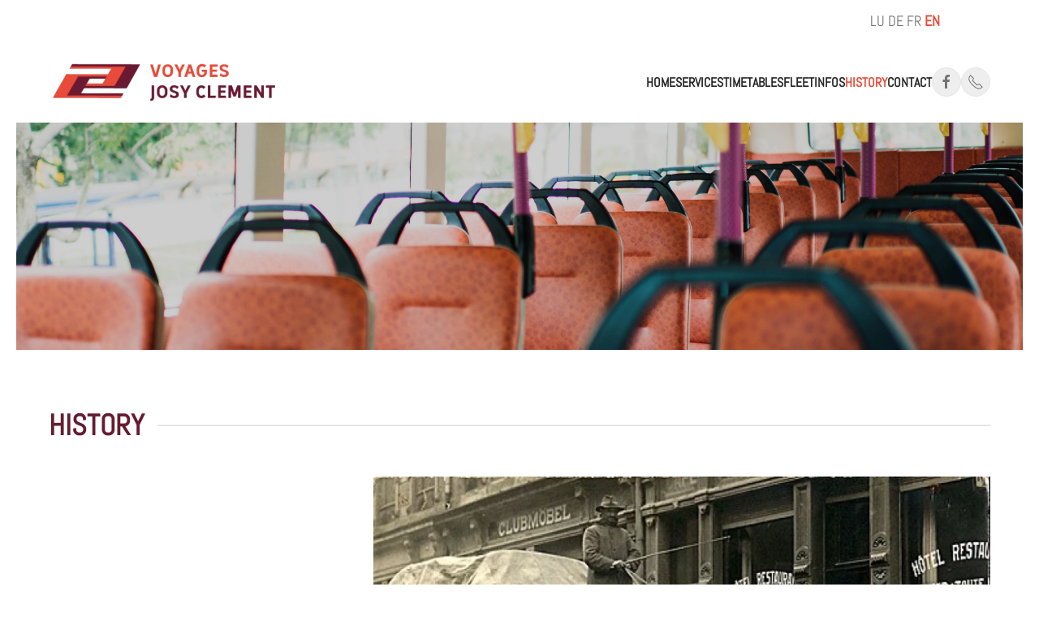

--- FILE ---
content_type: text/html; charset=utf-8
request_url: https://josyclement.lu/en/history
body_size: 7379
content:
<!DOCTYPE html>
<html lang="en-gb" dir="ltr">
    <head>
        <meta name="viewport" content="width=device-width, initial-scale=1">
        <link rel="icon" href="/images/_Clement/Favicon_Clement.png" sizes="any">
                <link rel="apple-touch-icon" href="/images/_Clement/Favicon_Clement.png">
        <meta charset="utf-8" />
	<base href="https://josyclement.lu/en/history" />
	<meta name="author" content="Kim Weber" />
	<meta name="description" content="Voyage Josy Clement" />
	<meta name="generator" content="MYOB" />
	<title>History</title>
	<link href="https://josyclement.lu/lu/historique-lu" rel="alternate" hreflang="lu-LU" />
	<link href="https://josyclement.lu/de/geschichte" rel="alternate" hreflang="de-DE" />
	<link href="https://josyclement.lu/fr/historique-fr" rel="alternate" hreflang="fr-FR" />
	<link href="https://josyclement.lu/en/history" rel="alternate" hreflang="en-GB" />
	<link href="/templates/yootheme/packages/builder/elements/map/assets/leaflet.css?ver=4.2.1" rel="preload" as="style" onload="this.onload=null;this.rel='stylesheet'" />
	<link href="/media/mod_languages/css/template.css?5e80c85be475f6e75162a81bc83087d9" rel="stylesheet" />
	<link href="/templates/yootheme_clement/css/theme.9.css?1699293988" rel="stylesheet" />
	<link href="/templates/yootheme_clement/css/custom.css?4.2.1" rel="stylesheet" />
	<script src="/media/jui/js/jquery.min.js?5e80c85be475f6e75162a81bc83087d9"></script>
	<script src="/media/jui/js/jquery-noconflict.js?5e80c85be475f6e75162a81bc83087d9"></script>
	<script src="/media/jui/js/jquery-migrate.min.js?5e80c85be475f6e75162a81bc83087d9"></script>
	<script src="/templates/yootheme/packages/theme-cookie/app/cookie.min.js?4.2.1" defer></script>
	<script src="/templates/yootheme/vendor/assets/uikit/dist/js/uikit.min.js?4.2.1"></script>
	<script src="/templates/yootheme/vendor/assets/uikit/dist/js/uikit-icons-morgan-consulting.min.js?4.2.1"></script>
	<script src="/templates/yootheme/js/theme.js?4.2.1"></script>
	<script src="/templates/yootheme/vendor/assets/leaflet/leaflet/dist/leaflet.js?4.2.1" defer></script>
	<script src="/templates/yootheme/packages/builder/elements/map/app/map.min.js?4.2.1" defer></script>
	<script src="/administrator/components/com_widgetkit/vendor/assets/uikit/js/components/grid.min.js"></script>
	<script src="/administrator/components/com_widgetkit/vendor/assets/uikit/js/components/grid-parallax.min.js"></script>
	<script src="/media/com_widgetkit/js/maps.js" defer></script>
	<script>
document.addEventListener('DOMContentLoaded', function() {
            Array.prototype.slice.call(document.querySelectorAll('a span[id^="cloak"]')).forEach(function(span) {
                span.innerText = span.textContent;
            });
        });
	</script>
	<script>jQuery(function () {      
   jQuery('nav.uk-navbar a,.uk-button ').each(function() {      
       if(location.pathname == this.pathname)      
           UIkit.scroll(this, {offset: 120});    
   });      
});</script>
	<script>window.yootheme ||= {}; var $theme = yootheme.theme = {"i18n":{"close":{"label":"Close"},"totop":{"label":"Back to top"},"marker":{"label":"Open"},"navbarToggleIcon":{"label":"Open menu"},"paginationPrevious":{"label":"Previous page"},"paginationNext":{"label":"Next page"},"searchIcon":{"toggle":"Open Search","submit":"Submit Search"},"slider":{"next":"Next slide","previous":"Previous slide","slideX":"Slide %s","slideLabel":"%s of %s"},"slideshow":{"next":"Next slide","previous":"Previous slide","slideX":"Slide %s","slideLabel":"%s of %s"},"lightboxPanel":{"next":"Next slide","previous":"Previous slide","slideLabel":"%s of %s","close":"Close"}},"cookie":{"mode":"consent","template":"<div class=\"tm-cookie-banner uk-section uk-section-xsmall uk-section-muted uk-position-bottom uk-position-fixed\">\n        <div class=\"uk-container uk-container-expand uk-text-center\">\n\n            En utilisant ce site web, vous acceptez l'utilisation de cookies comme d\u00e9crit dans notre politique de confidentialit\u00e9.\n                            <button type=\"button\" class=\"js-accept uk-close uk-position-center-right uk-position-medium\" data-uk-close data-uk-toggle=\"target: !.uk-section; animation: true\"><\/button>\n            \n                        <button type=\"button\" class=\"js-reject uk-button uk-button-default uk-margin-small-left\" data-uk-toggle=\"target: !.uk-section; animation: true\">OK<\/button>\n            \n        <\/div>\n    <\/div>","position":"bottom"}};</script>

    </head>
    <body class="">

        <div class="uk-hidden-visually uk-notification uk-notification-top-left uk-width-auto">
            <div class="uk-notification-message">
                <a href="#tm-main">Skip to main content</a>
            </div>
        </div>
    
        
        
        <div class="tm-page">

                        


<header class="tm-header-mobile uk-hidden@m" uk-header>


    
        <div class="uk-navbar-container">

            <div class="uk-container uk-container-expand">
                <nav class="uk-navbar" uk-navbar="{&quot;container&quot;:&quot;.tm-header-mobile&quot;,&quot;boundary&quot;:&quot;.tm-header-mobile .uk-navbar-container&quot;}">

                                        <div class="uk-navbar-left">

                        
                                                    <a uk-toggle href="#tm-dialog-mobile" class="uk-navbar-toggle">

        
        <div uk-navbar-toggle-icon></div>

        
    </a>
                        
                    </div>
                    
                                        <div class="uk-navbar-center">

                                                    <a href="https://josyclement.lu/en/" aria-label="Back to home" class="uk-logo uk-navbar-item">
    <picture>
<source type="image/webp" srcset="/templates/yootheme/cache/f8/Logo-New2-f8108a97.webp 200w, /templates/yootheme/cache/41/Logo-New2-4168ea9f.webp 400w" sizes="(min-width: 200px) 200px">
<img alt="Voyages Josy Clement" loading="eager" src="/templates/yootheme/cache/f1/Logo-New2-f1b33d4a.png" width="200" height="42">
</picture></a>
                        
                        
                    </div>
                    
                    
                </nav>
            </div>

        </div>

    



        <div id="tm-dialog-mobile" uk-offcanvas="container: true; overlay: true" mode="push">
        <div class="uk-offcanvas-bar uk-flex uk-flex-column">

                        <button class="uk-offcanvas-close uk-close-large" type="button" uk-close uk-toggle="cls: uk-close-large; mode: media; media: @s"></button>
            
                        <div class="uk-margin-auto-bottom">
                
<div class="uk-grid uk-child-width-1-1" uk-grid>    <div>
<div class="uk-panel" id="module-130">

    
    
<ul class="uk-nav uk-nav-default">
    
	<li class="item-231"><a href="/en/"> Home</a></li>
	<li class="item-232 uk-parent"><a href="/en/services-en"> Services</a>
	<ul class="uk-nav-sub">

		<li class="item-857"><a href="/en/services-en/rent-a-bus"> Rent a bus</a></li>
		<li class="item-858"><a href="/en/services-en/organized-trips"> Organized trips</a></li></ul></li>
	<li class="item-234"><a href="/en/timetables-en"> Timetables</a></li>
	<li class="item-235"><a href="/en/fleet-en"> Fleet</a></li>
	<li class="item-237"><a href="/en/infos-en"> Infos</a></li>
	<li class="item-239 uk-active"><a href="/en/history"> History</a></li>
	<li class="item-240"><a href="/en/contact-clement-en"> Contact</a></li></ul>

</div>
</div>    <div>
<div class="uk-panel" id="module-141">

    
    <hr>
<div class="uk-panel mod-languages">

    
    
        <ul class="uk-subnav">
                                            <li >
                    <a style="display: flex !important;" href="/lu/historique-lu">
                                                    LU                                            </a>
                </li>
                                                            <li >
                    <a style="display: flex !important;" href="/de/geschichte">
                                                    DE                                            </a>
                </li>
                                                            <li >
                    <a style="display: flex !important;" href="/fr/historique-fr">
                                                    FR                                            </a>
                </li>
                                                            <li class="uk-active">
                    <a style="display: flex !important;" href="https://josyclement.lu/en/history">
                                                    EN                                            </a>
                </li>
                                    </ul>

    
    
</div>

</div>
</div>    <div>
<div class="uk-panel" id="module-tm-4">

    
    <ul class="uk-flex-inline uk-flex-middle uk-flex-nowrap uk-grid-small" uk-grid>                    <li><a href="https://www.facebook.com/josyclement.lu/" class="uk-preserve-width uk-icon-button" rel="noreferrer" target="_blank"><span uk-icon="icon: facebook;"></span></a></li>
            </ul>
</div>
</div></div>
            </div>
            
            
        </div>
    </div>
    
    
    

</header>



<div class="tm-toolbar tm-toolbar-default uk-visible@m">
    <div class="uk-container uk-flex uk-flex-middle">

        
                <div class="uk-margin-auto-left">
            <div class="uk-grid-medium uk-child-width-auto uk-flex-middle" uk-grid="margin: uk-margin-small-top">
                <div>
<div class="uk-panel" id="module-117">

    
    
<div class="uk-panel mod-languages">

    
    
        <ul class="uk-subnav">
                                            <li >
                    <a style="display: flex !important;" href="/lu/historique-lu">
                                                    LU                                            </a>
                </li>
                                                            <li >
                    <a style="display: flex !important;" href="/de/geschichte">
                                                    DE                                            </a>
                </li>
                                                            <li >
                    <a style="display: flex !important;" href="/fr/historique-fr">
                                                    FR                                            </a>
                </li>
                                                            <li class="uk-active">
                    <a style="display: flex !important;" href="https://josyclement.lu/en/history">
                                                    EN                                            </a>
                </li>
                                    </ul>

    
    
</div>

</div>
</div>
            </div>
        </div>
        
    </div>
</div>

<header class="tm-header uk-visible@m" uk-header>



        <div uk-sticky media="@m" show-on-up animation="uk-animation-slide-top" cls-active="uk-navbar-sticky" sel-target=".uk-navbar-container">
    
        <div class="uk-navbar-container">

            <div class="uk-container uk-container-large">
                <nav class="uk-navbar" uk-navbar="{&quot;align&quot;:&quot;left&quot;,&quot;container&quot;:&quot;.tm-header &gt; [uk-sticky]&quot;,&quot;boundary&quot;:&quot;.tm-header .uk-navbar-container&quot;}">

                                        <div class="uk-navbar-left">

                                                    <a href="https://josyclement.lu/en/" aria-label="Back to home" class="uk-logo uk-navbar-item">
    <picture>
<source type="image/webp" srcset="/templates/yootheme/cache/7f/Logo-New2-7f4752f2.webp 286w, /templates/yootheme/cache/39/Logo-New2-399d45e7.webp 476w, /templates/yootheme/cache/80/Logo-New2-80669e0f.webp 477w" sizes="(min-width: 286px) 286px">
<img alt="Voyages Josy Clement" loading="eager" src="/templates/yootheme/cache/6a/Logo-New2-6abca4fe.png" width="286" height="60">
</picture></a>
                        
                        
                        
                    </div>
                    
                    
                                        <div class="uk-navbar-right">

                                                    
<ul class="uk-navbar-nav" id="module-120">
    
	<li class="item-231"><a href="/en/"> Home</a></li>
	<li class="item-232 uk-parent"><a href="/en/services-en"> Services</a>
	<div class="uk-navbar-dropdown"><div><ul class="uk-nav uk-navbar-dropdown-nav">

		<li class="item-857"><a href="/en/services-en/rent-a-bus"> Rent a bus</a></li>
		<li class="item-858"><a href="/en/services-en/organized-trips"> Organized trips</a></li></ul></div></div></li>
	<li class="item-234 uk-parent"><a href="/en/timetables-en"> Timetables</a>
	<div class="uk-navbar-dropdown" style="width: 400px;"><div class="uk-grid tm-grid-expand uk-child-width-1-1 uk-grid-margin">
<div class="uk-width-1-1">
    
        
            
            
            
                
                    
<ul class="uk-list">
    <li class="el-item">        
    <div class="el-content uk-panel"><a href="https://www.mobiliteit.lu/wp-content/uploads/horaires-new/rgtr/2025-09-14/231.pdf?v=20250908" target="_blank" class="el-link uk-link-heading uk-margin-remove-last-child">Ligne - 231</a></div>            </li>

    <li class="el-item">        
    <div class="el-content uk-panel"><a href="https://www.mobiliteit.lu/wp-content/uploads/horaires-new/rgtr/2025-09-14/232.pdf?v=20250908" target="_blank" class="el-link uk-link-heading uk-margin-remove-last-child">Ligne - 232</a></div>            </li>

    <li class="el-item">        
    <div class="el-content uk-panel"><a href="https://www.mobiliteit.lu/wp-content/uploads/horaires-new/rgtr//233.pdf?v=20250908" target="_blank" class="el-link uk-link-heading uk-margin-remove-last-child">Ligne - 233</a></div>            </li>

    <li class="el-item">        
    <div class="el-content uk-panel"><a href="https://www.mobiliteit.lu/wp-content/uploads/horaires-new/rgtr/234.pdf?v=20250519" target="_blank" class="el-link uk-link-heading uk-margin-remove-last-child">Ligne - 234</a></div>            </li>

    <li class="el-item">        
    <div class="el-content uk-panel"><a href="https://www.mobiliteit.lu/wp-content/uploads/horaires-new/rgtr/2025-09-14/250.pdf?v=20250908" target="_blank" class="el-link uk-link-heading uk-margin-remove-last-child">Ligne - 250</a></div>            </li>

    <li class="el-item">        
    <div class="el-content uk-panel"><a href="https://www.junglinster.lu/media/3c685548-64ae-4739-b03b-dfb61c7a8dfe/late-night-bus-2026.pdf" target="_blank" class="el-link uk-link-heading uk-margin-remove-last-child">Ligne - Late Night Bus</a></div>            </li>

    <li class="el-item">        
    <div class="el-content uk-panel"><a href="/images/_Clement/horaires/210/Horaire_Navette_Laangwiss_2024-05.pdf" target="_blank" class="el-link uk-link-heading uk-margin-remove-last-child">Ligne - Laangwiss Navette</a></div>            </li>
</ul>
                
            
        
    
</div></div></div></li>
	<li class="item-235 uk-parent"><a href="/en/fleet-en"> Fleet</a>
	<div class="uk-navbar-dropdown" style="width: 400px;"><div class="uk-grid tm-grid-expand uk-child-width-1-1 uk-grid-margin">
<div class="uk-width-1-1">
    
        
            
            
            
                
                    
<ul class="uk-list">
    <li class="el-item">        
    <div class="el-content uk-panel"><a href="/en/fleet-en/fleet-josy-clement-en/autocar-4-etoiles" class="el-link uk-link-heading uk-margin-remove-last-child">Autocar 4* étoiles</a></div>            </li>

    <li class="el-item">        
    <div class="el-content uk-panel"><a href="/en/fleet-en/fleet-josy-clement-en/bus-urbain-et-interurbain" class="el-link uk-link-heading uk-margin-remove-last-child">Urban and intercity buses</a></div>            </li>

    <li class="el-item">        
    <div class="el-content uk-panel"><a href="/en/fleet-en/fleet-josy-clement-en/mercedes-sprinter" class="el-link uk-link-heading uk-margin-remove-last-child">Mercedes Sprinter</a></div>            </li>

    <li class="el-item">        
    <div class="el-content uk-panel"><a href="/en/fleet-en/fleet-josy-clement-en/mercedes-viano" class="el-link uk-link-heading uk-margin-remove-last-child">Mercedes Viano</a></div>            </li>
</ul>
                
            
        
    
</div></div></div></li>
	<li class="item-237"><a href="/en/infos-en"> Infos</a></li>
	<li class="item-239 uk-active"><a href="/en/history"> History</a></li>
	<li class="item-240"><a href="/en/contact-clement-en"> Contact</a></li></ul>

<div class="uk-navbar-item" id="module-tm-3">

    
    <ul class="uk-flex-inline uk-flex-middle uk-flex-nowrap uk-grid-small" uk-grid>                    <li><a href="https://www.facebook.com/josyclement.lu/" class="uk-preserve-width uk-icon-button" rel="noreferrer" target="_blank"><span uk-icon="icon: facebook;"></span></a></li>
            </ul>
</div>

                        
                                                    
<div class="uk-navbar-item" id="module-102">

    
    
<div class="uk-margin-remove-last-child custom" ><a href="tel:+3527804541" class="uk-icon-button uk-icon" target="_blank" uk-icon="receiver"></a>
<a class="uk-visible@xl" style="color: #651c32 !important; font-weight: bold;" href="tel:+3527804541"> +352 780 454-1</a></div>

</div>

                        
                    </div>
                    
                </nav>
            </div>

        </div>

        </div>
    







</header>

            
            

            <main id="tm-main" >

                
                <div id="system-message-container" data-messages="[]">
</div>

                <!-- Builder #page --><style class="uk-margin-remove-adjacent">@media (min-width: 960px) { #page\#0 { margin-top: -25%; } } @media (min-width: 960px) { #page\#1 { margin-top: -25%; } } @media (min-width: 960px) { #page\#2 { margin-top: -25%; } } @media (min-width: 960px) { #page\#3 { margin-top: -25%; } } @media (min-width: 960px) { #page\#4 { margin-top: -25%; } } </style>
<div class="uk-section-default">
        <div data-src="/images/yootheme/photo-1532939163844-547f958e91b4.jpg" data-sources="[{&quot;type&quot;:&quot;image\/webp&quot;,&quot;srcset&quot;:&quot;\/templates\/yootheme\/cache\/da\/photo-1532939163844-547f958e91b4-da28ef1b.webp 4912w&quot;,&quot;sizes&quot;:&quot;(max-aspect-ratio: 4912\/7360) 67vh&quot;}]" uk-img class="uk-background-norepeat uk-background-cover uk-background-center-center uk-section uk-section-large" uk-parallax="bgy: 0,120; easing: 1">    
        
        
        
            
                
                    <div class="uk-grid tm-grid-expand uk-child-width-1-1 uk-grid-margin">
<div class="uk-width-1-1@m">
    
        
            
            
            
                
                    
                
            
        
    
</div></div>
                
            
        
        </div>
    
</div>
<div class="uk-section-default uk-section uk-padding-remove-bottom">
    
        
        
        
            
                                <div class="uk-container uk-container-large">                
                    <div class="uk-grid tm-grid-expand uk-child-width-1-1 uk-grid-margin">
<div class="uk-width-1-1@m">
    
        
            
            
            
                
                    
<h1 class="uk-h2 uk-heading-line">        <span>History</span>
    </h1>
                
            
        
    
</div></div>
                                </div>                
            
        
    
</div>
<div class="uk-section-default uk-section uk-section-small">
    
        
        
        
            
                                <div class="uk-container uk-container-large">                
                    <div id="landtransport" class="uk-grid tm-grid-expand uk-grid-margin" uk-grid>
<div class="uk-width-1-3@m">
    
        
            
            
            
                
                    
                
            
        
    
</div>
<div class="uk-width-2-3@m">
    
        
            
            
            
                
                    
<div class="uk-text-right">
        <picture>
<source type="image/webp" srcset="/templates/yootheme/cache/a8/dernier-a8d81fb1.webp 768w, /templates/yootheme/cache/68/dernier-68550d46.webp 780w" sizes="(min-width: 780px) 780px">
<img src="/templates/yootheme/cache/16/dernier-16e932a9.jpeg" width="780" height="484" class="el-image" alt loading="lazy">
</picture>    
    
</div>
                
            
        
    
</div></div><div class="uk-grid tm-grid-expand uk-grid-margin" uk-grid>
<div class="uk-width-xlarge@m" id="page#0">
    
        
            
            
            
                
                    
<div class="uk-card uk-card-default uk-card-body uk-margin-remove-first-child">
    
    
                        
                    

        
        
        
    
        
        
                <div class="el-content uk-panel uk-margin-medium-top"><h4 class="h-custom-headline h4 accent">1890</h4>
Jean Nicolas Clement laid the foundations of the company by coordinating the stagecoaches for the public transport of the inhabitants of his region.<br />
<h4 class="h-custom-headline h4 accent">1901</h4>
Start of the first official stagecoach passenger transport line for the Heffingen-Bourglinster-Luxembourg journey.<br />
<h4 class="h-custom-headline h4 accent">1923</h4>
The stagecoaches are replaced by motorized buses.<br />
<p> </p></div>        
        
        
        
        
    
    
</div>
                
            
        
    
</div>
<div class="uk-width-expand@m">
    
        
            
            
            
                
                    
                
            
        
    
</div></div>
                                </div>                
            
        
    
</div>
<div class="uk-section-default uk-section uk-section-small">
    
        
        
        
            
                                <div class="uk-container uk-container-large">                
                    <div class="uk-grid tm-grid-expand uk-grid-margin" uk-grid>
<div class="uk-width-1-3@m">
    
        
            
            
            
                
                    
                
            
        
    
</div>
<div class="uk-width-2-3@m uk-flex-first@m">
    
        
            
            
            
                
                    
<div class="uk-text-left">
        <picture>
<source type="image/webp" srcset="/templates/yootheme/cache/7c/Clement-Delahaye-7cc57e3c.webp 768w, /templates/yootheme/cache/0a/Clement-Delahaye-0ab40fc7.webp 780w, /templates/yootheme/cache/d0/Clement-Delahaye-d0c0934f.webp 1024w, /templates/yootheme/cache/84/Clement-Delahaye-844abef0.webp 1366w, /templates/yootheme/cache/f5/Clement-Delahaye-f534715a.webp 1560w" sizes="(min-width: 780px) 780px">
<img src="/templates/yootheme/cache/80/Clement-Delahaye-8029e234.jpeg" width="780" height="523" class="el-image" alt loading="lazy">
</picture>    
    
</div>
                
            
        
    
</div></div><div class="uk-grid tm-grid-expand uk-grid-margin" uk-grid>
<div class="uk-width-expand@m">
    
        
            
            
            
                
                    
                
            
        
    
</div>
<div class="uk-width-xlarge@m" id="page#1">
    
        
            
            
            
                
                    
<div class="uk-card uk-card-default uk-card-body uk-margin-remove-first-child uk-width-2xlarge@m">
    
    
                        
                    

        
        
        
    
        
        
                <div class="el-content uk-panel uk-margin-medium-top"><h4 class="h-custom-headline h4 accent">1934</h4>
<p>Henri Clement, son of Jean Nicolas Clement, takes over the reins of the company and orders 2 new buses for the regional transport service 'Grünewald Express'.</p>
<h4 class="h-custom-headline h4 accent">1945</h4>
<p>During the Second World War most of the assets were confiscated, yet Henri Clement remains persevering and continues to offer the company's services whenever possible.</p>
<h4 class="h-custom-headline h4 accent">1964</h4>
<p>Josy Clement, son of Henri Clement, continues to run the family business ambitiously and with great success.</p></div>        
        
        
        
        
    
    
</div>
                
            
        
    
</div></div>
                                </div>                
            
        
    
</div>
<div class="uk-section-default uk-section uk-section-small">
    
        
        
        
            
                                <div class="uk-container uk-container-large">                
                    <div class="uk-grid tm-grid-expand uk-grid-margin" uk-grid>
<div class="uk-width-1-3@m">
    
        
            
            
            
                
                    
                
            
        
    
</div>
<div class="uk-width-2-3@m">
    
        
            
            
            
                
                    
<div class="uk-text-right">
        <picture>
<source type="image/webp" srcset="/templates/yootheme/cache/56/1964-564a81b3.webp 768w, /templates/yootheme/cache/47/1964-47416e4f.webp 780w, /templates/yootheme/cache/c5/1964-c559dad3.webp 799w, /templates/yootheme/cache/8f/1964-8febf4b8.webp 800w" sizes="(min-width: 780px) 780px">
<img src="/templates/yootheme/cache/a3/1964-a36f0e7b.jpeg" width="780" height="520" class="el-image" alt loading="lazy">
</picture>    
    
</div>
                
            
        
    
</div></div><div class="uk-grid tm-grid-expand uk-grid-margin" uk-grid>
<div class="uk-width-xlarge@m" id="page#2">
    
        
            
            
            
                
                    
<div class="uk-card uk-card-default uk-card-body uk-margin-remove-first-child uk-width-2xlarge@m">
    
    
                        
                    

        
        
        
    
        
        
                <div class="el-content uk-panel uk-margin-medium-top"><h4 class="h-custom-headline h4 accent">1978</h4>
<p>On 1st March, the first agreements between the public service of the RGTR and the AELLA / CRL are concluded with a goal of creating a common federation of coach and bus entrepreneurs within a year.<br /><br />This is how the FLEAA (Fédération Luxembourgeoise des Exploitants d'Autobus et Autocars) was created and elected its first board of directors on 19 December. <br>Josy Clement was one of the 23 founding members.</p>
<h4 class="h-custom-headline h4 accent">1997</h4>
<p>Jean Clement, son of Josy Clement, started out as a director and continues to manage the family business to this day.</p></div>        
        
        
        
        
    
    
</div>
                
            
        
    
</div>
<div class="uk-width-expand@m">
    
        
            
            
            
                
                    
                
            
        
    
</div></div>
                                </div>                
            
        
    
</div>
<div class="uk-section-default uk-section uk-section-small">
    
        
        
        
            
                                <div class="uk-container uk-container-large">                
                    <div class="uk-grid tm-grid-expand uk-grid-margin" uk-grid>
<div class="uk-width-1-3@m">
    
        
            
            
            
                
                    
                
            
        
    
</div>
<div class="uk-width-2-3@m uk-flex-first@m">
    
        
            
            
            
                
                    
<div class="uk-text-left">
        <picture>
<source type="image/webp" srcset="/templates/yootheme/cache/8c/20160505_voyages_josy_clement_012-8ca81b7a.webp 768w, /templates/yootheme/cache/c5/20160505_voyages_josy_clement_012-c5c0acb4.webp 780w, /templates/yootheme/cache/31/20160505_voyages_josy_clement_012-31fa27a8.webp 1024w, /templates/yootheme/cache/12/20160505_voyages_josy_clement_012-12eed8e7.webp 1366w, /templates/yootheme/cache/e4/20160505_voyages_josy_clement_012-e43ff343.webp 1560w" sizes="(min-width: 780px) 780px">
<img src="/templates/yootheme/cache/8b/20160505_voyages_josy_clement_012-8b145565.jpeg" width="780" height="520" class="el-image" alt loading="lazy">
</picture>    
    
</div>
                
            
        
    
</div></div><div class="uk-grid tm-grid-expand uk-grid-margin" uk-grid>
<div class="uk-width-expand@m">
    
        
            
            
            
                
                    
                
            
        
    
</div>
<div class="uk-width-xlarge@m" id="page#3">
    
        
            
            
            
                
                    
<div class="uk-card uk-card-default uk-card-body uk-margin-remove-first-child uk-width-2xlarge@m">
    
    
                        
                    

        
        
        
    
        
        
                <div class="el-content uk-panel uk-margin-medium-top"><h4 class="h-custom-headline h4 accent">2016</h4>
Voyages Josy Clement S.A. is the winner of the 2016 Health and Safety at Work Prevention Award, given by the Association of Accident Insurance (AAA), which is the public institution responsible for the prevention and compensation of occupational accidents and diseases.<br /><br />Similarly, the company is labelled in social responsibility (ESR) by the National Institute for Sustainable Development and Corporate Social Responsibility (INDR), and it is in this context that we publicly commit to diversity and become an official signatory of the Luxembourg Diversity Charter.<br /><br /><strong>Finally, the most important event is the construction of the new depot in Junglinster.</strong><br />
<p> </p></div>        
        
        
        
        
    
    
</div>
                
            
        
    
</div></div>
                                </div>                
            
        
    
</div>
<div class="uk-section-default uk-section uk-section-small">
    
        
        
        
            
                                <div class="uk-container uk-container-large">                
                    <div class="uk-grid tm-grid-expand uk-grid-margin" uk-grid>
<div class="uk-width-1-3@m">
    
        
            
            
            
                
                    
                
            
        
    
</div>
<div class="uk-width-2-3@m">
    
        
            
            
            
                
                    
<div class="uk-text-right">
        <picture>
<source type="image/webp" srcset="/templates/yootheme/cache/74/Header-20190325_clement_030_WEB-7462112c.webp 768w, /templates/yootheme/cache/ec/Header-20190325_clement_030_WEB-ecbdafb4.webp 780w, /templates/yootheme/cache/28/Header-20190325_clement_030_WEB-282d81d8.webp 1024w, /templates/yootheme/cache/78/Header-20190325_clement_030_WEB-786fdc4f.webp 1366w, /templates/yootheme/cache/bb/Header-20190325_clement_030_WEB-bbc47d68.webp 1559w, /templates/yootheme/cache/35/Header-20190325_clement_030_WEB-35252832.webp 1560w" sizes="(min-width: 780px) 780px">
<img src="/templates/yootheme/cache/fa/Header-20190325_clement_030_WEB-fa08794f.jpeg" width="780" height="439" class="el-image" alt loading="lazy">
</picture>    
    
</div>
                
            
        
    
</div></div><div class="uk-grid tm-grid-expand uk-grid-margin" uk-grid>
<div class="uk-width-xlarge@m" id="page#4">
    
        
            
            
            
                
                    
<div class="uk-card uk-card-default uk-card-body uk-margin-remove-first-child uk-width-2xlarge@m">
    
    
                        
                    

        
        
        
    
        
        
                <div class="el-content uk-panel uk-margin-medium-top"><h4 class="h-custom-headline h4 accent">2018</h4>
<p>Since December 2018, the new headquarters of Voyages Josy Clement S.A. are located in Junglinster.</p></div>        
        
        
        
        
    
    
</div>
                
            
        
    
</div>
<div class="uk-width-expand@m">
    
        
            
            
            
                
                    
                
            
        
    
</div></div>
                                </div>                
            
        
    
</div>

                
            </main>

            

                        <footer>
                <!-- Builder #footer -->
<div class="uk-section-default uk-section uk-padding-remove-vertical">
    
        
        
        
            
                
                    <div class="uk-grid tm-grid-expand uk-child-width-1-1 uk-grid-margin">
<div class="uk-width-1-1@m">
    
        
            
            
            
                
                    
                
            
        
    
</div></div><div class="uk-grid tm-grid-expand uk-margin" uk-grid>
<div class="uk-grid-item-match uk-flex-middle uk-width-2-3@m">
    
        
            
            
                        <div class="uk-panel uk-width-1-1">            
                
                    
<div class="uk-position-relative uk-position-z-index uk-dark" style="height: 450px" uk-map>    <script type="application/json">{"markers":[{"lat":49.7172,"lng":6.269,"title":null}],"type":"roadmap","zoom":"16","controls":true,"zooming":false,"dragging":false,"min_zoom":0,"max_zoom":18,"poi":false,"center":{"lat":49.7172,"lng":6.269},"lazyload":true,"library":"leaflet","baseUrl":"\/templates\/yootheme\/vendor\/assets\/leaflet\/leaflet\/dist"}</script>                    <template>
                    </template>
            </div>
                
                        </div>            
        
    
</div>
<div class="uk-grid-item-match uk-flex-middle uk-width-1-3@m">
    
        
            
            
                        <div class="uk-panel uk-width-1-1">            
                
                    
<div class="uk-margin uk-text-left@m uk-text-center">
    <div class="uk-grid uk-child-width-1-1 uk-child-width-1-1@m uk-grid-small uk-grid-match" uk-grid="parallax: 0;">        <div>
<div class="el-item uk-panel">
    
    
        <div class="uk-child-width-expand uk-grid-small" uk-grid>            <div class="uk-width-auto@m"><span class="el-image" uk-icon="icon: location; width: 40; height: 40;"></span></div>            <div>
                                    <div class="uk-padding-small uk-margin-remove-first-child">

        
                <h3 class="el-title uk-h3 uk-margin-top uk-margin-remove-bottom">                        Voyages Josy Clement S.A.                    </h3>        
        
    
        
        
                <div class="el-content uk-panel uk-text-lead uk-margin-top"><p>3, z.a. Um Lënster Bierg<br />L-6125 Junglinster</p></div>        
        
        
</div>                
            </div>        </div>

    
    
</div></div>
        <div>
<div class="el-item uk-grid-item-match">
        <a class="uk-panel uk-link-toggle uk-display-block" href="tel:+3527804541">    
    
        <div class="uk-child-width-expand uk-grid-small" uk-grid>            <div class="uk-width-auto@m"><span class="el-image" uk-icon="icon: receiver; width: 40; height: 40;"></span></div>            <div>
                                    <div class="uk-padding-small uk-margin-remove-first-child">

        
                <h3 class="el-title uk-h3 uk-margin-top uk-margin-remove-bottom">                        +352 780 454 – 1                    </h3>        
        
    
        
        
        
        
        
</div>                
            </div>        </div>

    
        </a>    
</div></div>
        <div>
<div class="el-item uk-grid-item-match">
        <a class="uk-panel uk-link-toggle uk-display-block" href="fax:+352789588">    
    
        <div class="uk-child-width-expand uk-grid-small" uk-grid>            <div class="uk-width-auto@m"><span class="el-image" uk-icon="icon: print; width: 40; height: 40;"></span></div>            <div>
                                    <div class="uk-padding-small uk-margin-remove-first-child">

        
                <h3 class="el-title uk-h3 uk-margin-top uk-margin-remove-bottom">                        +352 789 588                    </h3>        
        
    
        
        
        
        
        
</div>                
            </div>        </div>

    
        </a>    
</div></div>
        <div>
<div class="el-item uk-grid-item-match">
        <a class="uk-panel uk-link-toggle uk-display-block" href="mailto:voyages@josyclement.lu">    
    
        <div class="uk-child-width-expand uk-grid-small" uk-grid>            <div class="uk-width-auto@m"><span class="el-image" uk-icon="icon: mail; width: 40; height: 40;"></span></div>            <div>
                                    <div class="uk-padding-small uk-margin-remove-first-child">

        
        
        
    
        
        
                <div class="el-content uk-panel uk-text-lead uk-margin-top"><span id="cloak761dfe73d667e3b182d1e4d1e6b5e663">This email address is being protected from spambots. You need JavaScript enabled to view it.</span><script type='text/javascript'>
				document.getElementById('cloak761dfe73d667e3b182d1e4d1e6b5e663').innerHTML = '';
				var prefix = '&#109;a' + 'i&#108;' + '&#116;o';
				var path = 'hr' + 'ef' + '=';
				var addy761dfe73d667e3b182d1e4d1e6b5e663 = 'v&#111;y&#97;g&#101;s' + '&#64;';
				addy761dfe73d667e3b182d1e4d1e6b5e663 = addy761dfe73d667e3b182d1e4d1e6b5e663 + 'j&#111;sycl&#101;m&#101;nt' + '&#46;' + 'l&#117;';
				var addy_text761dfe73d667e3b182d1e4d1e6b5e663 = 'v&#111;y&#97;g&#101;s' + '&#64;' + 'j&#111;sycl&#101;m&#101;nt' + '&#46;' + 'l&#117;';document.getElementById('cloak761dfe73d667e3b182d1e4d1e6b5e663').innerHTML += '<a ' + path + '\'' + prefix + ':' + addy761dfe73d667e3b182d1e4d1e6b5e663 + '\'>'+addy_text761dfe73d667e3b182d1e4d1e6b5e663+'<\/a>';
		</script></div>        
        
        
</div>                
            </div>        </div>

    
        </a>    
</div></div>
        <div>
<div class="el-item uk-panel">
    
    
        <div class="uk-child-width-expand uk-grid-small" uk-grid>            <div class="uk-width-auto@m"><span class="el-image" uk-icon="icon: clock; width: 40; height: 40;"></span></div>            <div>
                                    <div class="uk-padding-small uk-margin-remove-first-child">

        
                <h3 class="el-title uk-h3 uk-margin-top uk-margin-remove-bottom">                        Opening hours                    </h3>        
        
    
        
        
                <div class="el-content uk-panel uk-text-lead uk-margin-top">Mon - Fri 08:00 - 17:00</div>        
        
        
</div>                
            </div>        </div>

    
    
</div></div>
        </div>
</div>
                
                        </div>            
        
    
</div></div>
                
            
        
    
</div>
<div id="footer" class="uk-section-secondary uk-section uk-section-small">
    
        
        
        
            
                
                    <div class="uk-grid-margin uk-container uk-container-large"><div class="uk-grid tm-grid-expand uk-grid-column-collapse" uk-grid>
<div class="uk-grid-item-match uk-flex-middle uk-width-1-2@s">
    
        
            
            
                        <div class="uk-panel uk-width-1-1">            
                
                    
<div class="uk-panel">
    
    
<ul class="uk-nav uk-nav-default">
    
	<li class="item-267"><a href="/en/csr-charta"> CSR Charta</a></li></ul>

</div>
                
                        </div>            
        
    
</div>
<div class="uk-grid-item-match uk-flex-middle uk-width-1-2@s">
    
        
            
            
                        <div class="uk-panel uk-width-1-1">            
                
                    <div class="uk-panel uk-text-small uk-margin uk-text-right@s uk-text-center">© Voyages Josy Clement S.A. |  Design by <a href="https://www.molotov.lu/en/">Molotov Design</a></div>
                
                        </div>            
        
    
</div></div></div><div class="uk-margin-small uk-container uk-container-large"><div class="uk-grid tm-grid-expand uk-child-width-1-1">
<div class="uk-width-1-1@m">
    
        
            
            
            
                
                    <hr>
                
            
        
    
</div></div></div><div class="uk-margin-small uk-container uk-container-large"><div class="uk-grid tm-grid-expand" uk-grid>
<div class="uk-grid-item-match uk-flex-middle uk-width-1-2@s">
    
        
            
            
                        <div class="uk-panel uk-width-1-1">            
                
                    
<div class="uk-panel">
    
    
<div class="uk-margin-remove-last-child custom" ><a href="/en/myportal-clement-en" class="uk-icon iconclem" target="_blank" uk-icon="users"></a></div>

</div>
                
                        </div>            
        
    
</div>
<div class="uk-grid-item-match uk-flex-middle uk-width-1-2@s">
    
        
            
            
                        <div class="uk-panel uk-width-1-1">            
                
                    
<div class="uk-margin uk-text-right@s uk-text-center"><a href="#" uk-totop uk-scroll></a></div>
                
                        </div>            
        
    
</div></div></div>
                
            
        
    
</div>            </footer>
            
        </div>

        
        

    </body>
</html>


--- FILE ---
content_type: text/css; charset=utf-8
request_url: https://josyclement.lu/templates/yootheme_clement/css/custom.css?4.2.1
body_size: 268
content:
/* Modifications Molotov */

/*.flottimage {
 min-width:1500px;
    margin-left:auto;
    margin-right:auto;
}

*/

.businessflotte-uikit3-flotte .element-imagepro {
    min-width:auto;
    margin-left:auto;
    margin-right:auto;
    width:100%;
}

div.mod-languages li {
    padding-left:0px !important;
    margin-left:2px;
    margin-right:2px;
}

div.mod-languages .uk-subnav>.uk-active>a {
    color:#e84937 !important;
    font-weight:bold;
}


.iconclem svg {
    width: 35px !important;
}

